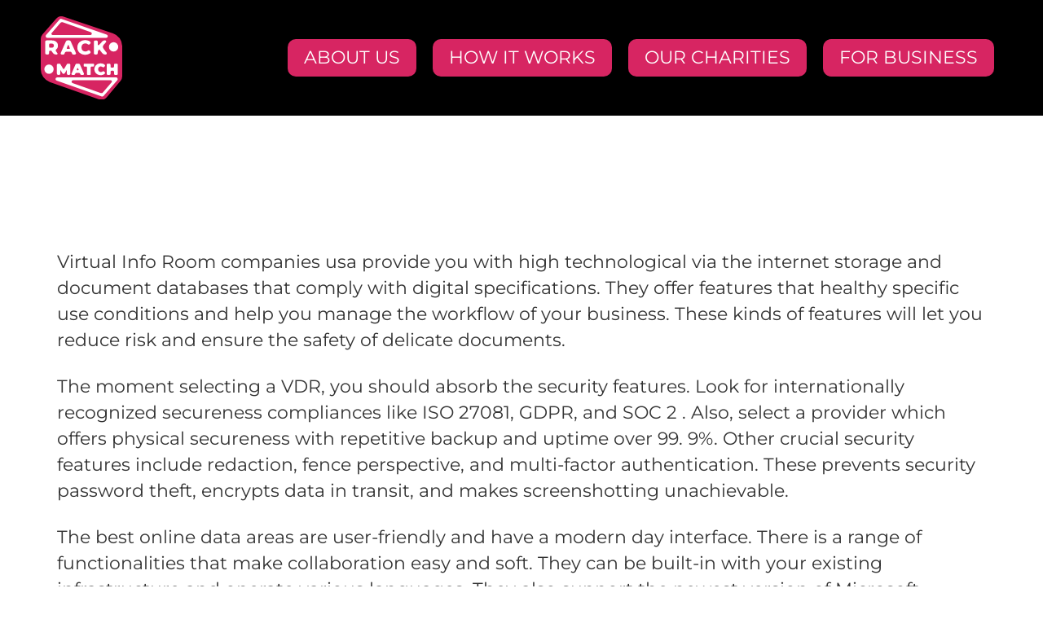

--- FILE ---
content_type: text/css
request_url: https://rackmatch.ca/wp-content/uploads/elementor/css/post-858.css?ver=1768436834
body_size: 749
content:
.elementor-858 .elementor-element.elementor-element-f2ad192:not(.elementor-motion-effects-element-type-background), .elementor-858 .elementor-element.elementor-element-f2ad192 > .elementor-motion-effects-container > .elementor-motion-effects-layer{background-color:#000000;}.elementor-858 .elementor-element.elementor-element-f2ad192{transition:background 0.3s, border 0.3s, border-radius 0.3s, box-shadow 0.3s;padding:60px 20px 0px 20px;}.elementor-858 .elementor-element.elementor-element-f2ad192 > .elementor-background-overlay{transition:background 0.3s, border-radius 0.3s, opacity 0.3s;}.elementor-widget-image .widget-image-caption{color:var( --e-global-color-text );font-family:var( --e-global-typography-text-font-family ), Sans-serif;font-weight:var( --e-global-typography-text-font-weight );}.elementor-858 .elementor-element.elementor-element-432dcb2 img{width:100%;max-width:200px;}.elementor-widget-heading .elementor-heading-title{font-family:var( --e-global-typography-primary-font-family ), Sans-serif;font-weight:var( --e-global-typography-primary-font-weight );color:var( --e-global-color-primary );}.elementor-858 .elementor-element.elementor-element-3e3a0d7{text-align:center;}.elementor-858 .elementor-element.elementor-element-3e3a0d7 .elementor-heading-title{font-family:"Montserrat", Sans-serif;font-weight:600;}.elementor-widget-text-editor{font-family:var( --e-global-typography-text-font-family ), Sans-serif;font-weight:var( --e-global-typography-text-font-weight );color:var( --e-global-color-text );}.elementor-widget-text-editor.elementor-drop-cap-view-stacked .elementor-drop-cap{background-color:var( --e-global-color-primary );}.elementor-widget-text-editor.elementor-drop-cap-view-framed .elementor-drop-cap, .elementor-widget-text-editor.elementor-drop-cap-view-default .elementor-drop-cap{color:var( --e-global-color-primary );border-color:var( --e-global-color-primary );}.elementor-858 .elementor-element.elementor-element-fd40170{text-align:center;font-family:"Montserrat", Sans-serif;font-size:20px;font-weight:400;line-height:28px;}.elementor-bc-flex-widget .elementor-858 .elementor-element.elementor-element-70c88f6.elementor-column .elementor-widget-wrap{align-items:flex-end;}.elementor-858 .elementor-element.elementor-element-70c88f6.elementor-column.elementor-element[data-element_type="column"] > .elementor-widget-wrap.elementor-element-populated{align-content:flex-end;align-items:flex-end;}.elementor-858 .elementor-element.elementor-element-7185fbf{text-align:right;}.elementor-858 .elementor-element.elementor-element-7185fbf img{width:100%;max-width:120px;}.elementor-858 .elementor-element.elementor-element-f1e313e{text-align:right;font-family:"Montserrat", Sans-serif;font-size:20px;font-weight:400;line-height:28px;}.elementor-858 .elementor-element.elementor-element-e954644{transition:background 0.3s, border 0.3s, border-radius 0.3s, box-shadow 0.3s;}.elementor-858 .elementor-element.elementor-element-e954644 > .elementor-background-overlay{transition:background 0.3s, border-radius 0.3s, opacity 0.3s;}.elementor-858 .elementor-element.elementor-element-879128a > .elementor-element-populated{transition:background 0.3s, border 0.3s, border-radius 0.3s, box-shadow 0.3s;padding:5px 5px 5px 5px;}.elementor-858 .elementor-element.elementor-element-879128a > .elementor-element-populated > .elementor-background-overlay{transition:background 0.3s, border-radius 0.3s, opacity 0.3s;}.elementor-858 .elementor-element.elementor-element-5457c27{--spacer-size:50px;}.elementor-858 .elementor-element.elementor-element-5457c27 > .elementor-widget-container{background-color:var( --e-global-color-1a82ca6 );}.elementor-858:not(.elementor-motion-effects-element-type-background), .elementor-858 > .elementor-motion-effects-container > .elementor-motion-effects-layer{background-color:#000000;}@media(max-width:1024px) and (min-width:768px){.elementor-858 .elementor-element.elementor-element-11affcb{width:5%;}.elementor-858 .elementor-element.elementor-element-c566a04{width:60%;}.elementor-858 .elementor-element.elementor-element-70c88f6{width:30%;}}@media(max-width:1024px){.elementor-858 .elementor-element.elementor-element-f2ad192{padding:50px 10px 30px 10px;}.elementor-858 .elementor-element.elementor-element-432dcb2 img{max-width:160px;}.elementor-858 .elementor-element.elementor-element-7185fbf img{max-width:110px;}}@media(max-width:767px){.elementor-858 .elementor-element.elementor-element-f2ad192{padding:40px 15px 25px 15px;}.elementor-858 .elementor-element.elementor-element-432dcb2 img{width:100%;max-width:100px;}.elementor-858 .elementor-element.elementor-element-fd40170{text-align:center;font-size:16px;line-height:24px;}.elementor-858 .elementor-element.elementor-element-70c88f6{width:100%;}.elementor-858 .elementor-element.elementor-element-70c88f6 > .elementor-element-populated{margin:10px 0px 0px 0px;--e-column-margin-right:0px;--e-column-margin-left:0px;}.elementor-858 .elementor-element.elementor-element-7185fbf img{width:100%;max-width:60px;}.elementor-858 .elementor-element.elementor-element-f1e313e > .elementor-widget-container{margin:-12px 0px 0px 0px;}.elementor-858 .elementor-element.elementor-element-f1e313e{text-align:right;font-size:11px;line-height:18px;}}

--- FILE ---
content_type: image/svg+xml
request_url: https://rackmatch.ca/wp-content/uploads/2021/10/Asset-1534.svg
body_size: 409
content:
<svg xmlns="http://www.w3.org/2000/svg" viewBox="0 0 183.8 165.06"><defs><style>.cls-1{fill:none;stroke:#d72562;stroke-miterlimit:10;stroke-width:4px;}</style></defs><g id="Layer_2" data-name="Layer 2"><g id="Layer_5" data-name="Layer 5"><g id="Back_to_Top" data-name="Back to Top"><path class="cls-1" d="M179.06,132.81,109.36,12.08a20.17,20.17,0,0,0-34.93,0L4.73,132.81A20.17,20.17,0,0,0,22.2,163.06H161.6A20.16,20.16,0,0,0,179.06,132.81ZM162,148.49a6.33,6.33,0,1,1,6.33-6.33A6.34,6.34,0,0,1,162,148.49Zm-34,0a6.33,6.33,0,1,1,6.33-6.33A6.34,6.34,0,0,1,128,148.49Zm0-59.17A6.33,6.33,0,1,1,134.29,83,6.34,6.34,0,0,1,128,89.32ZM108.73,47.08a6.33,6.33,0,1,1-6.33,6.33A6.33,6.33,0,0,1,108.73,47.08ZM92.46,89.32A6.33,6.33,0,1,1,98.78,83,6.33,6.33,0,0,1,92.46,89.32Zm0-59.17a6.33,6.33,0,1,1,6.32-6.33A6.33,6.33,0,0,1,92.46,30.15ZM74.71,118.91A6.33,6.33,0,1,1,81,112.58,6.34,6.34,0,0,1,74.71,118.91Zm0-59.17A6.33,6.33,0,1,1,81,53.41,6.34,6.34,0,0,1,74.71,59.74ZM58.43,148.49a6.33,6.33,0,1,1,6.33-6.33A6.33,6.33,0,0,1,58.43,148.49Zm0-59.17A6.33,6.33,0,1,1,64.76,83,6.33,6.33,0,0,1,58.43,89.32ZM40.68,118.91A6.33,6.33,0,1,1,47,112.58,6.34,6.34,0,0,1,40.68,118.91ZM22.93,148.49a6.33,6.33,0,1,1,6.33-6.33A6.34,6.34,0,0,1,22.93,148.49Z"/><path class="cls-1" d="M146.26,119.37a6.33,6.33,0,1,1,6.33-6.33A6.33,6.33,0,0,1,146.26,119.37Zm-35.5,0a6.33,6.33,0,1,1,6.33-6.33A6.34,6.34,0,0,1,110.76,119.37ZM93,149a6.33,6.33,0,1,1,6.33-6.33A6.33,6.33,0,0,1,93,149Z"/></g></g></g></svg>